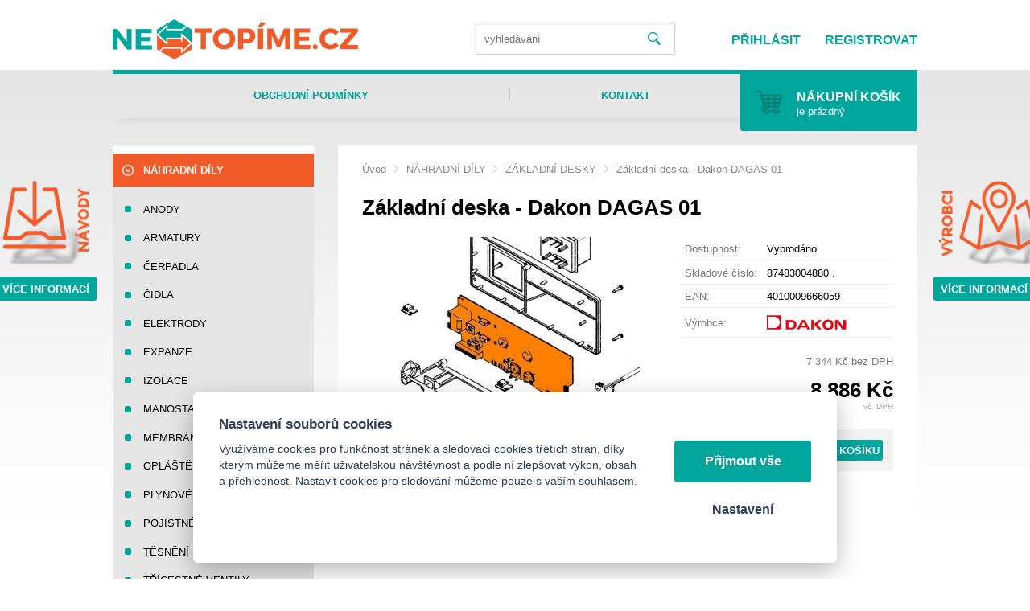

--- FILE ---
content_type: text/html; charset=UTF-8
request_url: https://dily-pro-kotle.cz/zakladni-deska-dakon-dagas-01
body_size: 5648
content:
<!DOCTYPE html>
<html lang="cs">
   <head>
      <meta name="viewport" content="width=device-width, initial-scale=1.0">
      <meta charset="UTF-8">
      <meta name="description" content="DÍLY NA PLYNOVÉ KOTLE běžných značek">
      <meta name="keywords" content="Základní deska - Dakon DAGAS 01">
      <meta name="robots" content="index,follow">
      <meta name="googlebot" content="code">
      <title>Základní deska - Dakon DAGAS 01 | Netopíme.cz - DÍLY NA PLYNOVÉ KOTLE běžných značek</title>
      <link rel="icon" type="image/x-icon" href="/img/favicon.ico">
      <link rel="stylesheet" type="text/css" href="/js/fancybox/jquery.fancybox-1.3.4.css">
      <link rel="stylesheet" type="text/css" href="/js/consent/cookieconsent.css">
      <link rel="stylesheet" type="text/css" href="/style.1717659937.css">
      
      
      <script type="application/ld+json">
         [{"@context":"http:\/\/schema.org","@type":"Organization","url":"https:\/\/dily-pro-kotle.cz","logo":"https:\/\/dily-pro-kotle.cz\/img\/logo.png"},{"@context":"http:\/\/schema.org","@type":"WebSite","url":"https:\/\/dily-pro-kotle.cz","name":"Netop\u00edme.cz - D\u00cdLY NA PLYNOV\u00c9 KOTLE b\u011b\u017en\u00fdch zna\u010dek"},{"@context":"http:\/\/schema.org","@type":"Product","name":"Z\u00e1kladn\u00ed deska - Dakon DAGAS 01","image":"https:\/\/dily-pro-kotle.cz\/file\/pff185-185-jpg\/aa8c92ec-7b60-4690-8b64-73f1a161b0b9-v.jpg","offers":{"@type":"Offer","url":"https:\/\/dily-pro-kotle.cz\/zakladni-deska-dakon-dagas-01","itemCondition":"http:\/\/schema.org\/NewCondition","availability":"http:\/\/schema.org\/OutOfStock","price":"8886.00","priceCurrency":"CZK"},"gtin13":"4010009666059","manufacturer":{"@type":"Organization","name":"DAKON"}},{"@context":"http:\/\/schema.org","@type":"BreadcrumbList","itemListElement":[{"@type":"ListItem","position":1,"item":{"@id":"https:\/\/dily-pro-kotle.cz\/nahradni-dily","name":"N\u00c1HRADN\u00cd D\u00cdLY"}},{"@type":"ListItem","position":2,"item":{"@id":"https:\/\/dily-pro-kotle.cz\/zakladni-desky","name":"Z\u00c1KLADN\u00cd DESKY"}},{"@type":"ListItem","position":3,"item":{"@id":"https:\/\/dily-pro-kotle.cz\/zakladni-deska-dakon-dagas-01","name":"Z\u00e1kladn\u00ed deska - Dakon DAGAS 01"}}]}]
      </script>
      <script src="/js/jquery-1.10.2.min.js"></script>
      <script defer src="/js/ll-cz.1717659940.js"></script>
      <script defer src="/js/podpora.1583754450.js"></script>
      <script defer src="/js/fancybox/fancybox_patch.js"></script>
      <script defer src="/js/bxslider/jquery.bxslider.min.js"></script>
      <script defer src="/js/basic.1717659940.js"></script>
      <script defer src="/js/eshop.1717659940.js"></script>
      <script defer src="/js/nasep.1717659940.js"></script>
      
   </head>
   <body class="neuvodni">
      <noscript id="nscrmsg"><div class="topMsg">Nemáte v prohlížeči zapnutý javascript. Některé prvky z tohoto důvodu mohou být nefunkční nebo jejich funkce může být omezena.</div></noscript>
      <div id="container">
         <div id="prekazejici-flek"></div>
         <header id="hlavicka">
            <div id="wdiv">
               <div class="max-sirka">
                  <a href="/" id="hlogo"><img alt="Logo Netopíme.cz - DÍLY NA PLYNOVÉ KOTLE běžných značek" src="/img/logo.png"></a>
                        <nav class="hmenu" id="xhmenu">
                     <div class="radic shower">
               <a href="javascript:prepniMenu($('#xhmenu'))"><span class="wasteofspace">Menu</span></a>
            </div><div class="extrawrap hider"><div id="xkat"></div>
               <div class="overline"></div><div class="radic">
               <a href="/obchodni-podminky"><span class="msp l1">Obchodní podmínky</span></a>
      </div><div class="radic">
               <a href="/kontakt"><span class="msp l1">Kontakt</span></a>
      </div><div class="overline"></div>
               <div id="xlogin"></div>
         </div>      </nav>                  <div id="htop">
                     <div id="login">
            <a href="/prihlaseni" class="uzivatel" onclick="return zobraz ($ ('#zakazLogin-form'));">Přihlásit</a><span class="delic">|</span><a href="/registrace" class="uzivatel2">Registrovat</a>
            <form id="zakazLogin-form" action="/prihlaseni" method="post" class="hid">
               <input type="hidden" name="form" value="zakazLogin">
               <div class="pwrap">
                  <p><label for="hzakazLoginemail">E-mail: </label><input type="text" name="email" id="hzakazLoginemail"></p>
                  <p><label for="hzakazLoginheslo">Heslo: </label><input type="password" name="heslo" id="hzakazLoginheslo"></p>
               </div>
               <button type="submit" class="tlacitko">Přihlásit</button>
               <div class="cleaner"></div>
               <p><label>&zwnj;</label><a href="/registrace/heslo">Zapomenuté heslo</a></p>
            </form>
         </div>                  </div>
                  <div id="hstred">      <div id="hledatObal">
         <form action="/vyhledej" method="post" onsubmit="$ ('#vyhledavaniterm').trigger ('focus');" id="vyhledavani">
            <input type="hidden" value="vyhledavani" name="form">
            <input class="q" type="text" name="term" id="vyhledavaniterm"                   onkeyup="naseptavac (event, $ (this));" onkeydown="naseptavac (event, $ (this));"
                   onfocus="naseptavac (event, $ (this));" onblur="skryjNaseptavac ($ (this));resposchov ($ ('#hledatObal'));"
                   placeholder="vyhledávání"><button class="tlacitko" type="submit" onclick="return overstep ($ ('#hledatObal'));">Vyhledat</button>
            <script>
               $ (document).ready (function ()
               {
                  $ ('#vyhledavaniterm').attr ('autocomplete', 'off').trigger ('blur');
               });
            </script>
         </form>
         <div id="naseptavac" class="hid"></div>
      </div>
      </div>
                  <div class="cleaner"></div>
               </div>
            </div>
            <div class="max-sirka">
               <div id="hpruh">
                        <nav class="hmenu" id="nhmenu">
         <div class="radic">
               <a href="/obchodni-podminky"><span class="msp l1">Obchodní podmínky</span></a>
      </div><div class="radic oddelovac"></div><div class="radic">
               <a href="/kontakt"><span class="msp l1">Kontakt</span></a>
      </div>      </nav><a id="kosinfo" href="/kosik"><span class="kosnadpis">Nákupní košík</span><span>je prázdný</span><span class="x">0</span></a>               </div>
            </div>
         </header>
         <div id="stranka">
            <div class="max-sirka">
               <div id="klam">
                  <div class="box l">
                     <a href="/ke-stazeni"><img alt="" src="/file/tff1000-1-png/navody.png"></a>                     <a href="/ke-stazeni" class="tlacitko">Více informací</a>
                  </div>
                  <div class="box r">
                     <a href="/vyrobci"><img alt="" src="/file/tff1001-2-png/mapka.png"></a>                     <a href="/vyrobci" class="tlacitko">Více informací</a>
                  </div>
               </div>
               <div class="sloupec-levy">
                        <nav class="sl-box" id="kat">
         <ul class="katmenu">
            
               <li class="active"><a href="/nahradni-dily"><span class="rozklik minus"><span>-</span></span><span class="katlink">NÁHRADNÍ DÍLY</span></a>
         <ul>
               <li><a href="/anody"><span class="rozklik "><span></span></span><span class="katlink">ANODY</span></a></li>
               <li><a href="/armatury"><span class="rozklik "><span></span></span><span class="katlink">ARMATURY</span></a></li>
               <li><a href="/cerpadla"><span class="rozklik "><span></span></span><span class="katlink">ČERPADLA</span></a></li>
               <li><a href="/cidla"><span class="rozklik "><span></span></span><span class="katlink">ČIDLA</span></a></li>
               <li><a href="/elektrody"><span class="rozklik "><span></span></span><span class="katlink">ELEKTRODY</span></a></li>
               <li><a href="/expanze"><span class="rozklik "><span></span></span><span class="katlink">EXPANZE</span></a></li>
               <li><a href="/izolace"><span class="rozklik "><span></span></span><span class="katlink">IZOLACE</span></a></li>
               <li><a href="/manostaty"><span class="rozklik "><span></span></span><span class="katlink">MANOSTATY</span></a></li>
               <li><a href="/membrany"><span class="rozklik "><span></span></span><span class="katlink">MEMBRÁNY</span></a></li>
               <li><a href="/oplasteni"><span class="rozklik "><span></span></span><span class="katlink">OPLÁŠTĚNÍ</span></a></li>
               <li><a href="/plynove-ventily"><span class="rozklik "><span></span></span><span class="katlink">PLYNOVÉ VENTILY</span></a></li>
               <li><a href="/pojistne-ventily"><span class="rozklik "><span></span></span><span class="katlink">POJISTNÉ VENTILY</span></a></li>
               <li><a href="/tesneni"><span class="rozklik "><span></span></span><span class="katlink">TĚSNĚNÍ</span></a></li>
               <li><a href="/tricestne-ventily"><span class="rozklik "><span></span></span><span class="katlink">TŘÍCESTNÉ VENTILY</span></a></li>
               <li><a href="/univerzalni"><span class="rozklik "><span></span></span><span class="katlink">UNIVERZÁLNÍ</span></a></li>
               <li><a href="/ventilatory"><span class="rozklik "><span></span></span><span class="katlink">VENTILÁTORY</span></a></li>
               <li><a href="/vymeniky"><span class="rozklik "><span></span></span><span class="katlink">VÝMĚNÍKY</span></a></li>
               <li class="active"><a href="/zakladni-desky"><span class="rozklik "><span></span></span><span class="katlink">ZÁKLADNÍ DESKY</span></a></li>
               <li><a href="/zasobniky"><span class="rozklik "><span></span></span><span class="katlink">ZÁSOBNÍKY</span></a></li>
               <li><a href="/elektrokotle"><span class="rozklik "><span></span></span><span class="katlink">ELEKTROKOTLE</span></a></li>
               <li><a href="/pevna-paliva"><span class="rozklik "><span></span></span><span class="katlink">PEVNÁ PALIVA</span></a></li>
            </ul></li>
               <li><a href="/kotle"><span class="rozklik plus"><span>+</span></span><span class="katlink">KOTLE</span></a>
         <ul>
               <li><a href="/geminox"><span class="rozklik "><span></span></span><span class="katlink">GEMINOX</span></a></li>
               <li><a href="/intergas"><span class="rozklik "><span></span></span><span class="katlink">INTERGAS</span></a></li>
            </ul></li>
               <li><a href="/odkoureni"><span class="rozklik plus"><span>+</span></span><span class="katlink">ODKOUŘENÍ</span></a>
         <ul>
               <li><a href="/kominove-vlozky"><span class="rozklik "><span></span></span><span class="katlink">KOMÍNOVÉ VLOŽKY</span></a></li>
               <li><a href="/koaxialni-system"><span class="rozklik "><span></span></span><span class="katlink">KOAXIÁLNÍ SYSTÉM</span></a></li>
               <li><a href="/renoflex"><span class="rozklik "><span></span></span><span class="katlink">RENOFLEX</span></a></li>
            </ul></li>         </ul>
      </nav>
                     </div>
                              <div id="telo">
                  <nav class="drobnav">
               <span><a href="/">Úvod</a>
               </span><span class="odd"><img alt="&gt;" src="/img/zobacek.png">
               </span><span><a href="/nahradni-dily">NÁHRADNÍ DÍLY</a>
               </span><span class="odd"><img alt="&gt;" src="/img/zobacek.png">
               </span><span><a href="/zakladni-desky">ZÁKLADNÍ DESKY</a>
               </span><span class="odd"><img alt="&gt;" src="/img/zobacek.png">
               </span><span>Základní deska - Dakon DAGAS 01
               </span>
            </nav><h1>Základní deska - Dakon DAGAS 01</h1>
<div class="obsah produkt-det">
   <form action="/kosik" method="post" class="addtocartform">
      <input type="hidden" name="form" value="prodkosik">
      <input type="hidden" name="id_produkt" value="185">   <div class="fotosloupec">
            <div class="stitky">
            </div>
            <div class="fotka-hlavni">
         &zwnj;<a
                  href="/file/pff185-185-jpg/aa8c92ec-7b60-4690-8b64-73f1a161b0b9-v.jpg" class="lightbox" data-rel="glr"
                  title="Základní deska - Dakon DAGAS 01"><img src="/file/pfd185-185-jpg/aa8c92ec-7b60-4690-8b64-73f1a161b0b9-v.jpg" alt="Základní deska - Dakon DAGAS 01"></a>&zwnj;      </div>
         </div><div class="vpravo">
      
               <div class="radek">
                  <label>Dostupnost: </label><span id="dostupnost">Vyprodáno</span>
               </div>
               <div class="radek">
                  <label>Skladové číslo: </label><span>87483004880 .</span>
               </div>
               <div class="radek">
                  <label>EAN: </label><span>4010009666059</span>
               </div>
               <div class="radek">
                  <label>Výrobce: </label><span><a href="#" onclick="vyrobceinfo(23);return false;"><img alt="DAKON" src="/file/vfp23-116-png/logo-dakon.png"></a></span>
               </div>
         <div class="cradek resphid hid" id="staracenaDiv">
            původně <span id="staracena">0&nbsp;Kč</span><br/>
         </div>
         <div class="cradek resphid" id="malacenaDiv">
            <span id="doDPH">7&nbsp;344&nbsp;Kč</span> bez DPH         </div>
         <div class="cradek" id="cenaDiv">
            <span id="cena" class="bigspan">8&nbsp;886&nbsp;Kč</span><br/>
            <span class="mensi">vč. DPH</span>         </div>
                  <fieldset class="gbg uzsi">
            
               <div class="input"><input type="number" value="1" name="mnozstvi" min="1" step="1" size="3">
               </div><button type="submit" class="tlacitko kossubmit">Vložit do košíku</button>         </fieldset>
            </div>
   <div class="cleaner"></div>
   </form>
   <div class="zalozky">
      <div class="radzalozky hid">
                     <div class="zalozka">
               <span class="gbg">Popis</span>
               <a class="hid" href="#" onclick="return prepniZalozku ($ (this));" data-vazano="zal0">Popis</a>
            </div>
                     <div class="cleaner"></div>
      </div>
               <div id="zal0" class="zalObsah">
            <h2 class="shower">Popis</h2>
            Deska základní ( řídící elektronika ) - Dakon DAGAS 01<br/>
* Dagas 01 CK <br/>
* Dagas 01 CT            <div class="cleaner"></div>
         </div>
            </div>
   <div class="kform" id="kontaktformNav">
         <h2>Kontaktní formulář</h2>
         <form action="#kontaktformNav" method="post" onsubmit="
               if (!checkForm ($ (this)))
               {
                  return false;
               }
               " id="kForm1">
            <input type="hidden" name="form" value="kForm1">
            <div id="kForm1vysledek">
                           </div>
            <p class="bblcntnr">
               <label  for="kForm1jmeno">Jméno a příjmení               </label><input class="stretch" type="text" name="jmeno" id="kForm1jmeno" onfocus="unbubbleField ($ (this));" onblur="bubbleField ($ (this));" data-check="any" data-errmsg="msg_name">
            </p>
            <div class="l sloup">
               <p class="bblcntnr">
                  <label  for="kForm1female">Váš e-mail                  </label><input class="stretch" type="text" name="female" id="kForm1female" onfocus="unbubbleField ($ (this));" onblur="bubbleField ($ (this));" data-check="mail" data-errmsg="msg_mail">
               </p>
            </div><div class="r sloup">
                                 <p>
                     <label  for="kForm1telefon">Telefon                     </label><input class="stretch" type="tel" name="telefon" id="kForm1telefon">
                  </p>
                           </div>
                        <p class="post">
               <label  for="kForm1ee-mail">Falešný email, nevyplňujte               </label><input class="stretch" type="email" name="ee-mail" id="kForm1ee-mail">
            </p>
            <p class="bblcntnr">
               <label  for="kForm1zprava">Zpráva               </label><textarea class="stretch" name="zprava" id="kForm1zprava" onfocus="unbubbleField ($ (this));" onblur="bubbleField ($ (this));" data-check="any" data-errmsg="msg_zprava"></textarea>
            </p>            
            <p class="post">
               <label  for="kForm1antispam">Ponechte nezměněné               </label><input class="stretch" type="text" name="antispam" id="kForm1antispam" value="Dqhb1NmjUFJw+lCtiCzuN143sH1dnP+Rnvyg1O9jK3g=">
            </p>
            <p>
               <a href="/prohlaseni-o-zpracovani-osobnich-udaj-gdpr" target="_blank">Informace o ochraně osobních údajů</a>
            </p>
            <p>
               <label class="post" for="kForm1submit">Pro odeslání klikněte na druhé tlačítko</label>
               <button type="submit" class="tlacitko post" name="submit" id="kForm1submit" value="1">Odeslat</button>
               <button type="submit" class="tlacitko rest" name="clear" value="1">Odeslat</button>
            </p>
            <p>Zpráva bude odeslána na náš e-mail, odpovíme Vám nejpozději do 2 pracovních dnů. Většinou to ale bývá do pár hodin.</p>         </form>
      </div></div>
                  <div class="nastred hid"><a class="up" href="#container">Zpět nahoru</a></div>
               </div>
               <div class="cleaner"></div>
            </div>
         </div>
         <footer id="zakonceni">
            <div class="max-sirka">
               
         <div class="slider1"><div id="slider1">
      <a class="vnitrek" href="#" onclick="vyrobceinfo(42);return false;"><img alt="Ariston" class="grey" src="/file/vfn42-170-png/logo-ariston-g.png"/><img alt="Ariston" class="hover" src="/file/vfn42-169-png/logo-ariston.png"/></a><a class="vnitrek" href="#" onclick="vyrobceinfo(39);return false;"><img alt="BAXI" class="grey" src="/file/vfn39-165-png/logo-baxi-g.png"/><img alt="BAXI" class="hover" src="/file/vfn39-164-png/logo-baxi.png"/></a><a class="vnitrek" href="#" onclick="vyrobceinfo(40);return false;"><img alt="Brilon a.s." class="grey" src="/file/vfn40-154-png/logo-brilon-g.png"/><img alt="Brilon a.s." class="hover" src="/file/vfn40-153-png/logo-brilon.png"/></a><a class="vnitrek" href="#" onclick="vyrobceinfo(28);return false;"><img alt="BUDERUS" class="grey" src="/file/vfn28-111-png/logo-buderus-g.png"/><img alt="BUDERUS" class="hover" src="/file/vfn28-110-png/logo-buderus.png"/></a><a class="vnitrek" href="#" onclick="vyrobceinfo(23);return false;"><img alt="DAKON" class="grey" src="/file/vfn23-117-png/logo-dakon-g.png"/><img alt="DAKON" class="hover" src="/file/vfn23-116-png/logo-dakon.png"/></a><a class="vnitrek" href="#" onclick="vyrobceinfo(24);return false;"><img alt="GEMINOX" class="grey" src="/file/vfn24-109-png/logo-geminox-g.png"/><img alt="GEMINOX" class="hover" src="/file/vfn24-108-png/logo-geminox.png"/></a><a class="vnitrek" href="#" onclick="vyrobceinfo(33);return false;"><img alt="GEMINOX ND" class="grey" src="/file/vfn33-125-png/logo-geminoxnd-g.png"/><img alt="GEMINOX ND" class="hover" src="/file/vfn33-124-png/logo-geminoxnd.png"/></a><a class="vnitrek" href="#" onclick="vyrobceinfo(36);return false;"><img alt="INTERGAS" class="grey" src="/file/vfn36-139-png/logo-intergas-g.png"/><img alt="INTERGAS" class="hover" src="/file/vfn36-138-png/logo-intergas.png"/></a><a class="vnitrek" href="#" onclick="vyrobceinfo(41);return false;"><img alt="Junkers" class="grey" src="/file/vfn41-166-png/logo-junkers-g.png"/><img alt="Junkers" class="hover" src="/file/vfn41-167-png/logo-junkers.png"/></a><a class="vnitrek" href="#" onclick="vyrobceinfo(37);return false;"><img alt="OEM produkce" class="grey" src="/file/vfn37-145-png/logo-oem-g.png"/><img alt="OEM produkce" class="hover" src="/file/vfn37-143-png/logo-oem.png"/></a><a class="vnitrek" href="#" onclick="vyrobceinfo(25);return false;"><img alt="PROTHERM" class="grey" src="/file/vfn25-121-png/logo-protherm-g.png"/><img alt="PROTHERM" class="hover" src="/file/vfn25-120-png/logo-protherm.png"/></a><a class="vnitrek" href="#" onclick="vyrobceinfo(26);return false;"><img alt="THERMONA" class="grey" src="/file/vfn26-173-png/logo-thermona-g.png"/><img alt="THERMONA" class="hover" src="/file/vfn26-172-png/logo-thermona.png"/></a><a class="vnitrek" href="#" onclick="vyrobceinfo(22);return false;"><img alt="VAILLANT" class="grey" src="/file/vfn22-90-png/logo-vaillant-g.png"/><img alt="VAILLANT" class="hover" src="/file/vfn22-63-png/logo-vaillant.png"/></a>
         </div></div>               <div id="xchlink">
                  <a href="/prohlaseni-o-zpracovani-osobnich-udaj-gdpr">GDPR</a> |                   <a href="#" data-cc="c-settings">Cookies</a>
                  | <a href="/mapa-stranek">Mapa stránek</a>
                                 </div>
               <div id="znovuklama">
                  <p>Často hledané ...</p>
<p><a href="/cerpadla">Čerpadlo oběhové</a>  <a href="/zasobniky">Zásobník Dakon</a> <a href="/anody">Anoda zásobníku</a> <a href="/intergas">Kondenzační kotel</a> <a href="/nahradni-dily">Díly na kotle</a></p>
<p>‌</p>
<p>‌</p>
<p>‌</p>
<p>‌</p>               </div>
               <div class="cleaner"></div>
                           </div>
         </footer>
      </div>
      
      <script src="/js/consent/cookieconsent.js"></script>
      <script src="/js/consent/cookiesinit.js"></script>
      <script>
      window.dataLayer = window.dataLayer || []; function gtag(){dataLayer.push(arguments);} gtag('consent', 'default', {'ad_storage': allow_ad?'granted':'denied','ad_user_data': allow_ad?'granted':'denied','ad_personalization': allow_ad?'granted':'denied','analytics_storage': allow_anal?'granted':'denied','wait_for_update': 500});
      gtag('js', new Date());
      gtag('config', 'G-64PRFS1F7D', { 'groups': 'newga' });
      ;</script>
      <script async src="https://www.googletagmanager.com/gtag/js"></script>
      <script class="reeerun">gtag('event', 'view_item', {"send_to":"newga","items":[{"item_id":"G000185","item_name":"Z\u00e1kladn\u00ed deska - Dakon DAGAS 01","item_brand":"<a href=\"#\" onclick=\"vyrobceinfo(23);return false;\"><img alt=\"DAKON\" src=\"\/file\/vfp23-116-png\/logo-dakon.png\"><\/a>","item_category":"N\u00c1HRADN\u00cd D\u00cdLY | Z\u00c1KLADN\u00cd DESKY","affiliation":"Netop\u00edme.cz - D\u00cdLY NA PLYNOV\u00c9 KOTLE b\u011b\u017en\u00fdch zna\u010dek"}]});
      </script>
      <script async src="/js/spy_ga.1717659940.js"></script>
      <template id="tpl_modaldialog">
   <div id="modalbase" class="modalrm"><div id="modaldialog">
         <a class="dialogclose modalrm" href="#">X</a>
      </div></div>
</template><template id="tpl_kosikdotazcontent">
   <p><strong>Zboží bylo vloženo do košíku.</strong></p>
   <p>Přejete si přejít do košíku nebo pokračovat s výběrem zboží?</p>
   <p><a class="modalrm tlacitko" href="#">Pokračovat v nákupu</a><a href="kosik" class="tlacitko">Do košíku</a></p>
</template>         
   </body>
</html>